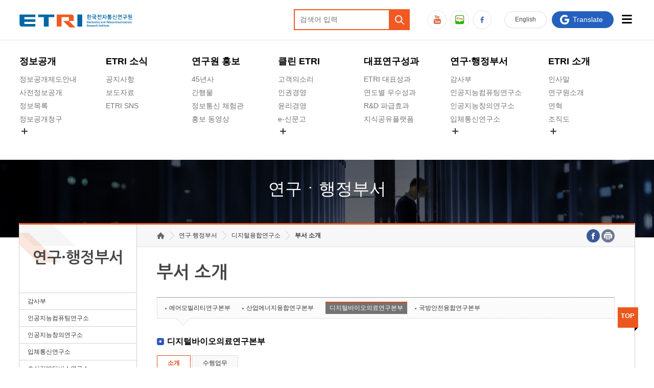

--- FILE ---
content_type: text/html;charset=UTF-8
request_url: https://www.etri.re.kr/kor/sub6/sub6_01020101.etri;jsessionid=761B049F26C47EA66BB37799B8464817?departCode=140&departInfoCode=252
body_size: 34048
content:
<!DOCTYPE html>
<html lang="ko">
<head>
	<meta charset="utf-8" />
	<meta http-equiv="X-UA-Compatible" content="IE=edge" />
	<meta name="format-detection" content="telephone=no,email=no,address=no" />
	<meta name="viewport" content="width=device-width, initial-scale=1, minimum-scale=1, maximum-scale=2, user-scalable=yes">
  
	<script type="text/javascript">		
	
		//트위터
		function twitter(url,msg) {
			msg = '';
			var href = "http://twitter.com/home?status=" + encodeURIComponent(msg) + " " + encodeURIComponent(url);
			var a = window.open(href, 'twitter', '');
			if ( a ) {
				a.focus();
			}			
			return false;
		}
		
		//페이스북
		function facebook(url,msg) {
			msg = '';
			var href = "http://www.facebook.com/sharer.php?u=" + url + "&t=" + encodeURIComponent(msg);
			var a = window.open(href, 'facebook', '');
			if ( a ) {
				a.focus();
			}
			
			return false;
		}				
	</script>		

	<title>
		연구부소개 ㅣ 
		디지털융합연구소 ㅣ
		연구·행정부서 ㅣ 
		
		한국전자통신연구원
	</title>
	<link rel="shortcut icon" href="/images/kor/favicon.ico" type="image/x-icon">
<link rel="stylesheet" href="/css/kor/common.css" />
<link rel="stylesheet" href="/js/kor/custom-scrollbar-plugin/jquery.mCustomScrollbar.css" />
<link rel="stylesheet" href="/css/kor/layout_2019.css?ver=20251209" media="all" />
<link rel="stylesheet" href="/css/kor/main_2019.css?ver=20250708" />
<link rel="stylesheet" href="/css/kor/layout_rwd2.css" />
<link rel="stylesheet" href="/css/kor/contents.css?version=20251106" />
<link rel="stylesheet" href="/css/kor/board.css" />

<script src="/js/kor/jquery-1.9.0.min.js"></script>
<script src="/js/kor/new_2019.js"></script>
<script src="/js/kor/custom-scrollbar-plugin/jquery.mCustomScrollbar.js"></script>
<script src="/js/print/jquery.printElement.js" ></script>

<script type="text/javascript">
//<![CDATA[
var jsImport = [
	'/js/kor/jquery.easing.1.3.js',
	'/js/kor/jquery.cycle.all.js',
	'/js/kor/common.js',
	'/js/kor/script.js',
	'/js/kor/topmenu.js',
	'/js/kor/jquery.touchSlider.custom.js',
	'/js/kor/modernizr.custom.min.js',
	'/js/kor/jquery.touchSwipe.min.js',
	'/js/kor/html5.js',
	'/js/kor/respond.min.js'
];

$(window).load(function(){
	for(var i=0; i < jsImport.length; i++){	
		$('<script type="text/javascript" src="'+jsImport[i]+'"><\/script>').appendTo($("head"));
	}
	
	$('<link rel="stylesheet" href="https://fonts.googleapis.com/earlyaccess/nanumgothic.css" />').appendTo($("head"));
	$('<link rel="stylesheet" href="/font/SpoqaHanSans/font.css" />').appendTo($("head"));
});
//]]>
</script>


<script type="text/javascript">
$(document).ready(function(){
	
	var kor_common = "/css/kor/common.css";
	var layout = "/css/kor/layout.css";
	var layout_rwd = "/css/kor/layout_rwd.css";	
	var contents = "/css/kor/contents.css";
	var kor_board = "/css/kor/board.css";
	
	var css = [kor_common, layout, layout_rwd, contents, kor_board];

	// 프린트 기능
	$("#print").bind("click",function(event){
		$(".line_box").printElement({

			printMode:'popup', //팝업설정 popup = 팝업창 , iframe = iframe
			overrideElementCSS: css, //css경로
			pageTitle:'Electronics and Telecommunications Research Institute', //인쇄 타이틀
			printBodyOptions:{
				//styleToAdd: 'width:'+$("#contents").width() //style attributes to add to the body of print document
				styleToAdd: 'width:100%; background:#fff'
				
			},
			leaveOpen:false //false = 인쇄후 창닫기
		});
		event.preventDefault();
	});
});
	
//]]>
</script>


</head>

<body id="sub" class="user">
	<dl class="skip">
		<dt><strong>바로가기 메뉴</strong></dt>
		<dd><a href="#contents">본문 바로가기</a></dd>
		<dd><a href="#gnb">주요메뉴 바로가기</a></dd>
		
		<dd><a href="#footer">하단메뉴 바로가기</a></dd>
	</dl>

	<div id="wrap">
		<div id="header">
	<h1 class="logo"><a href="/kor/main/main.etri"><img src="/images/kor/layout_2019/logo.svg" alt="ETRI 한국전자통신연구원" /></a>
	
	<img src="/images/kor/layout_2019/logo_02.svg" alt="50주년" class="logo_img">
	</h1>
	<a href="#" class="search_toggle">검색열기</a>
	<div class="searchs">
		<form name="search" action="https://www.etri.re.kr/mecsearch/search.do" method="post" target="_blank" rel="noopener noreferrer" onsubmit="return searchFunc()">
			<div class="form">
				<label for="search_input" class="hidden">검색어</label>
				<input type="text" name="kw" id="search_input" placeholder="검색어 입력" />
			</div>
			<input type="submit" class="btns" value="검색" title="검색결과가 새창으로 열립니다." />
		</form>
	</div>


	<div id="gnb">
		<ul>
			<li>
				<a href="/korcon/sub1/sub1_0101.etri">정보공개</a>
				<ul>
					<li>
						<a href="/korcon/sub1/sub1_0101.etri">정보공개제도안내</a>
						<ul>
							<li><a href="/korcon/sub1/sub1_0101.etri">정보공개제도란</a></li>
							<li><a href="https://www.open.go.kr/pa/info/openInst/formula.do" target="_blank" rel="noopener noreferrer" title="새창열림">정보공개서식</a></li>
							<li><a href="/kor/bbs/list.etri?b_board_id=ETRI28">정보공개 업무편람</a></li>
						</ul>
					</li>
					<li>
						<a href="/kor/sub1/sub1_04.etri">사전정보공개</a>
					</li>
					<li>
						<a href="/kor/bbs/list.etri?b_board_id=ETRI23">정보목록</a>
					</li>
					<li>
						<a href="/korcon/sub1/sub1_06.etri">정보공개청구</a>
					</li>

					<!-- 숨김메뉴 -->
					<li class="hide_menu">
						<button class="more" title="숨김메뉴열기">숨김메뉴 열기</button>
						<ul>
							<li><a href="https://onest.re.kr/mngg/info/portalMngInfoList.do#" target="_blank" rel="noopener noreferrer" title="새창열림">경영공시</a></li>
							<li><a href="/korcon/sub1/sub1_07.etri">공공데이터개방</a></li>
							<li><a href="/kor/bbs/list.etri?b_board_id=ETRI33">사업실명제</a></li>		
						</ul>
					</li>
					<!-- //숨김메뉴 -->
					
				</ul>
			</li>
			<li>
				<a href="/kor/bbs/list.etri?b_board_id=ETRI01">ETRI 소식</a>
				<ul>
					<li><a href="/kor/bbs/list.etri?b_board_id=ETRI01">공지사항</a></li>
					<li>
						<a href="/kor/bbs/list.etri?b_board_id=ETRI06">보도자료</a>
					
					</li>
					<li><a href="/korcon/sub2/sub2_04.etri" >ETRI SNS</a></li>

					</ul>
			</li>
			<li>
				<a href="/korcon/sub3/sub3_0401.etri">연구원 홍보</a>
				<ul>
					<li><a href="https://www.etri.re.kr/45th/index.html" target="_blank" rel="noopener noreferrer" title="새창열림">45년사</a></li>
					<li>
						<a href="/korcon/sub3/sub3_0401.etri">간행물</a>
						<ul>
							<li><a href="/korcon/sub3/sub3_0401.etri">Easy IT 시리즈</a></li>
							<li><a href="/korcon/sub3/sub3_0404.etri">ETRI Brochure</a></li>
							<li><a href="/korcon/sub3/sub3_0405.etri">ETRI Technology Report</a></li>
							<li><a href="/korcon/sub3/sub3_0407.etri">ETRI 백서</a></li>
							<li><a href="/korcon/sub3/sub3_0406.etri">ETRI 지속가능경영보고서</a></li>
							<li><a href="/webzine/" target="_blank" rel="noopener noreferrer" title="새창이동">ETRI Webzine</a></li>
							<li><a href="http://onlinelibrary.wiley.com/journal/10.4218/(ISSN)2233-7326" target="_blank" rel="noopener noreferrer" title="새창이동">ETRI Journal</a></li>
							<li><a href="https://ettrends.etri.re.kr" target="_blank" rel="noopener noreferrer" title="새창이동">전자통신동향분석</a></li>
							<li><a href="https://ksp.etri.re.kr/ksp/plan-report/search?size=20&sort=pubDate&direction=DESC&dataDivCd=01&keywords=" target="_blank" rel="noopener noreferrer" title="새창이동">ETRI Insight</a></li>
							<li><a href="/korcon/sub3/sub3_0403.etri">ETRI 기술예고</a></li>
							<li><a href="/korcon/sub3/sub3_0402.etri">좋은e웃(사보)</a></li>
						</ul>
					</li>



					<li>
						<a href="/korcon/sub3/sub3_1205.etri">정보통신 체험관</a>
						<ul>
							<li><a href="/korcon/sub3/sub3_1205.etri">관람안내</a></li>
							<li><a href="/kor/sub3/sub3_1201.etri">관람신청</a></li>
							<li><a href="/korcon/sub3/sub3_1207.etri">비대면 체험관</a></li>
							</ul>
					</li>
					<li><a href="/kor/bbs/list.etri?b_board_id=ETRI12"> 홍보 동영상 </a></li>

				</ul>
			</li>
			<li>
				<a href="/korcon/sub4/sub4_0301.etri">클린 ETRI</a>
				<ul>
					<li>
						<a href="https://csc.etri.re.kr/home/myVoc.do?method=executeGetMyVocList" target="_blank" rel="noopener noreferrer" title="새창열림">고객의소리</a>
					</li>
					<li>
								<a href="/korcon/sub4/sub4_0901.etri">인권경영</a>
								<ul>
									<li><a href="/korcon/sub4/sub4_0901.etri">인권경영헌장</a></li>
									<li><a href="/korcon/sub4/sub4_0902.etri">인권경영실천규정</a></li>
								</ul>
							</li>
					
							<li>
						<a href="/korcon/sub4/sub4_0305.etri">윤리경영</a>
						<ul>
							<li><a href="/korcon/sub4/sub4_0305.etri">올인원 윤리경영</a></li>
							<li><a href="/korcon/sub4/sub4_0301.etri">윤리헌장</a></li>
							<li><a href="/korcon/sub4/sub4_0302.etri">윤리경영실천규정</a></li>
							<li><a href="/korcon/sub4/sub4_0303.etri">임직원행동강령</a></li>
							<li><a href="/kor/bbs/list.etri?b_board_id=ETRI19">반부패청렴자료방</a></li>
							</ul>
					</li>
				
					<li>
						<a href="/korcon/sub4/sub4_0501.etri">e-신문고</a>
						<ul>
							<li><a href="/korcon/sub4/sub4_0501.etri">운영절차</a></li>
							<li><a href="https://csc.etri.re.kr/csc/voc/reportCenterRegister">제보</a></li>
							<li><a href="/kor/bbs/list.etri?b_board_id=ETRI27">예산낭비신고사례</a></li>
						</ul>
					</li>

					
					<!-- 숨김메뉴 -->
					<li class="hide_menu">
						<button class="more" title="숨김메뉴열기">숨김메뉴 열기</button>
						<ul>
							<li>
								<a href="/korcon/sub4/sub4_0601.etri">공익신고</a>
								<ul>
									<li><a href="/korcon/sub4/sub4_0601.etri">공익신고접수</a></li>
									<li><a href="/korcon/sub4/sub4_0602.etri">공익신고자 보호법</a></li>
								</ul>
							</li>
							<li>
								<a href="/korcon/sub4/sub4_0701.etri">청렴포털 신고</a>
								<ul>
									<li><a href="/korcon/sub4/sub4_0701.etri">운영절차</a></li>
									<li><a href="https://ncp.clean.go.kr/ancrp/selectMapInsttSumryList.do?insttCd=B551963&acsStmSumryNtarNo=1&pageNum=1">보고/신고</a></li>
								</ul>
							</li>
							<li>
								<a href="/kor/bbs/list.etri?b_board_id=ETRI32">감사결과공개</a>
							</li>
						</ul>
					</li>
					<!-- //숨김메뉴 -->

					</ul>
			</li>
			<li>
				<a href="/korcon/sub5/sub5_01.etri">대표연구성과</a>
				<ul>
					<li>
						<a href="/korcon/sub5/sub5_01.etri">ETRI 대표성과</a>
					</li>
					<li>
						<a href="/korcon/sub5/sub5_0413.etri">연도별 우수성과</a>
					</li>
					<li>
						<a href="/korcon/sub5/sub5_02.etri">R&amp;D 파급효과</a>
					</li>
					<li>
						<a href="http://www.etri.re.kr/ksp" target="_blank" rel="noopener noreferrer" title="새창이동">지식공유플랫폼</a>
					</li>
				</ul>
			</li>

			<li class="menu-wide">
				<a href="/kor/sub6/sub6_0101.etri">연구&middot;행정부서</a>
				<ul>
					<li>
								<a href="/kor/sub6/sub6_0101.etri?departCode=168">감사부</a>
								<ul>
									<li><a href="/kor/sub6/sub6_0101.etri?departCode=168">감사부 소개</a></li>
									<li><a href="/kor/sub6/sub6_01020101.etri?departCode=168">부서소개</a></li>
								
								</ul>
							</li>
					
					
							 <li>
						<a href="/kor/sub6/sub6_0101.etri?departCode=10">인공지능컴퓨팅연구소</a>
						<ul>
							<li><a href="/kor/sub6/sub6_0101.etri?departCode=10">연구소소개</a></li>
							<li><a href="/kor/sub6/sub6_01020101.etri?departCode=10">부서소개</a></li>
							</ul>
					</li>


					<li>
						<a href="/kor/sub6/sub6_0101.etri?departCode=5">인공지능창의연구소</a>
						<ul>
							<li><a href="/kor/sub6/sub6_0101.etri?departCode=5">연구소소개</a></li>
							<li><a href="/kor/sub6/sub6_01020101.etri?departCode=5">부서소개</a></li>
						
						</ul>
					</li>

					<li>
						<a href="/kor/sub6/sub6_0101.etri?departCode=7">입체통신연구소</a>
						<ul>
							<li><a href="/kor/sub6/sub6_0101.etri?departCode=7">연구소소개</a></li>
							<li><a href="/kor/sub6/sub6_01020101.etri?departCode=7">부서부소개</a></li>
							</ul>
					</li>


					<li class="hide_menu">
						<button class="more" title="클릭시 숨김메뉴 노출" onclick="hide_menu(this)">+</button>
						<ul>
							<li>
								<a href="/kor/sub6/sub6_0101.etri?departCode=170">초실감메타버스연구소</a>
								<ul>
									<li><a href="/kor/sub6/sub6_0101.etri?departCode=170">연구소소개</a></li>
									<li><a href="/kor/sub6/sub6_01020101.etri?departCode=170">부서소개</a></li>
								
								</ul>
							</li>
							<li>
								<a href="/kor/sub6/sub6_0101.etri?departCode=8">ICT전략연구소</a>
								<ul>
									<li><a href="/kor/sub6/sub6_0101.etri?departCode=8">연구소소개</a></li>
									<li><a href="/kor/sub6/sub6_01020101.etri?departCode=8">부서소개</a></li>
								</ul>
							</li>

							<li>
								<a href="/kor/sub6/sub6_0101.etri?departCode=187">인공지능안전연구소</a>
								<ul>
									<li><a href="/kor/sub6/sub6_0101.etri?departCode=187">연구소소개</a></li>
									<li><a href="/kor/sub6/sub6_01020101.etri?departCode=187">부서소개</a></li>
									</ul>
							</li>

							<li>
								<a href="/kor/sub6/sub6_0101.etri?departCode=197">우주항공반도체전략연구단</a>
								<ul>
									<li><a href="/kor/sub6/sub6_0101.etri?departCode=197">연구소소개</a></li>
									<!-- <li><a href="/kor/sub6/sub6_01020101.etri?departCode=197">부서소개</a></li> -->
									</ul>
							</li>

							<li>
								<a href="/kor/sub6/sub6_0101.etri?departCode=9">디지털융합연구소</a>
								<ul>
									<li><a href="/kor/sub6/sub6_0101.etri?departCode=9">연구소소개</a></li>
									<li><a href="/kor/sub6/sub6_01020101.etri?departCode=9">부서소개</a></li>
									</ul>
							</li>
							<li>
								<a href="/kor/sub6/sub6_0101.etri?departCode=69">대경권연구본부</a>
								<ul>
									<li><a href="/kor/sub6/sub6_0101.etri?departCode=69">연구소소개</a></li>
									<li><a href="/kor/sub6/sub6_01020101.etri?departCode=69">연구실소개</a></li>
									</ul>
							</li>
							<li>
								<a href="/kor/sub6/sub6_0101.etri?departCode=70">호남권연구본부</a>
								<ul>
									<li><a href="/kor/sub6/sub6_0101.etri?departCode=70">연구소소개</a></li>
									<li><a href="/kor/sub6/sub6_01020101.etri?departCode=70">연구실소개</a></li>
									</ul>
							</li>
							<li>
								<a href="/kor/sub6/sub6_0101.etri?departCode=71">수도권연구본부</a>
								<ul>
									<li><a href="/kor/sub6/sub6_0101.etri?departCode=71">연구소소개</a></li>
									<li><a href="/kor/sub6/sub6_01020101.etri?departCode=71">부서소개</a></li>
									</ul>
							</li>
							<li>
								<a href="/kor/sub6/sub6_0101.etri?departCode=128">기획본부</a>
								<ul>
									<li><a href="/kor/sub6/sub6_0101.etri?departCode=128">본부소개</a></li>
									<li><a href="/kor/sub6/sub6_01020101.etri?departCode=128">부서소개</a></li>
								</ul>
							</li>
		
							<li>
								<a href="/kor/sub6/sub6_0101.etri?departCode=3">사업화본부</a>
								<ul>
									<li><a href="/kor/sub6/sub6_0101.etri?departCode=3">부문소개</a></li>
									<li><a href="/kor/sub6/sub6_01020101.etri?departCode=3">부서소개</a></li>
								</ul>
							</li>
							<li>
								<a href="/kor/sub6/sub6_0101.etri?departCode=2">행정본부</a>
								<ul>
									<li><a href="/kor/sub6/sub6_0101.etri?departCode=2">본부소개</a></li>
									<li><a href="/kor/sub6/sub6_01020101.etri?departCode=2">부서소개</a></li>
								</ul>
							</li>
							<li>
								<a href="/kor/sub6/sub6_0101.etri?departCode=1">대외협력본부</a>
								<ul>
									<li><a href="/kor/sub6/sub6_0101.etri?departCode=1">본부소개</a></li>
									<li><a href="/kor/sub6/sub6_01020101.etri?departCode=1">부서소개</a></li>
								</ul>
							</li>
								</ul>
							</li>
				</ul>
			</li>
			<li>
				<a href="/korcon/sub7/sub7_0101.etri">ETRI 소개</a>
				<ul>
					<li>
						<a href="/korcon/sub7/sub7_0101.etri">인사말</a>
						<ul>
							<li><a href="/korcon/sub7/sub7_0101.etri">인사말</a></li>
							</ul>
					</li>
					<li>
						<a href="/korcon/sub7/sub7_02.etri">연구원소개</a>
					</li>
					<li>
						<a href="/korcon/sub7/sub7_03.etri">연혁</a>
					</li>
					<li>
						<a href="/korcon/sub7/sub7_07.etri">조직도</a>
					</li>


					<!-- 숨김메뉴 -->
					<li class="hide_menu">
						<button class="more" title="숨김메뉴열기">숨김메뉴 열기</button>
						<ul>
							<li>
								<a href="/korcon/sub7/sub7_04.etri">기타 공개정보</a>
								</li>
							<li><a href="/kor/bbs/list.etri?b_board_id=ETRI21">원규 제·개정 예고</a></li>
								
							<li>
								<a href="/korcon/sub7/sub7_12.etri">연구원 고객헌장</a>
							</li>
							<li>
								<a href="/korcon/sub7/sub7_11.etri">ETRI CI</a>
							</li>
							<li>
								<a href="/korcon/sub7/sub7_0801.etri">주요업무연락처</a>
								<ul>
									<li><a href="/korcon/sub7/sub7_0801.etri">관련부서 담당자</a></li>
									<li><a href="/korcon/sub7/sub7_0802.etri">각 직할부서 연구지원실장</a></li>
									</ul>
							</li>
							<li>
								<a href="/korcon/sub7/sub7_0901.etri">찾아오시는길</a>
								<ul>
									<li><a href="/korcon/sub7/sub7_0901.etri">대전본원</a></li>
									<li><a href="/korcon/sub7/sub7_0902.etri">서울사무소</a></li>
									<li><a href="/korcon/sub7/sub7_0903.etri">수도권연구본부</a>
									</li>
									<li><a href="/korcon/sub7/sub7_0904.etri">호남권연구본부</a></li>
									<li><a href="/korcon/sub7/sub7_0905.etri">대경권연구본부</a></li>
									<li><a href="/korcon/sub7/sub7_0906.etri">북경연구센터</a></li>
									<li><a href="/korcon/sub7/sub7_0907.etri">미주기술확산센터</a></li>
								</ul>
							</li>
						</ul>
					</li>
					<!-- //숨김메뉴 -->


				</ul>
			</li>
		</ul>
	</div>





	<div class="toputil">
		<a href="/eng/main/main.etri" target="_blank" rel="noopener noreferrer" title="새창이동" class="btn_eng">En<span>glish</span></a>
		<a href="/korcon/etc/etc_05.etri" class="btn_sitemap">사이트맵</a>
		<a href="#" class="btn_googles" target="_blank" rel="noopener noreferrer" title="새창이동"
			onclick="window.open('https://translate.google.com/?rlz=1C1OKWM_koKR775KR775&amp;um=1&amp;ie=UTF-8&amp;hl=en&amp;client=tw-ob#view=home&amp;op=translate&amp;sl=ko&amp;tl=en','new','width=640,height=480,top=10,left=10,resizable=no, scrollbars=yes, location=no, menubar=no, toolbar=no, status=no'); return false"><span>Translate</span></a>
		<a href="#" class="btn_allmenu"><span>전체메뉴열기</span></a>
		<a href="/korcon/etc/etc_05.etri" class="btn_allmenu_desktop"><span>사이트맵</span></a>
	</div>

	<ul class="sns_link">
		<li class="yt"><a href="https://www.youtube.com/user/etri9401/videos" target="_blank" rel="noopener noreferrer" title="새창이동">유튜브</a></li>
		<li class="bl"><a href="https://blog.naver.com/etripr" target="_blank" rel="noopener noreferrer" title="새창이동">블로그</a></li>
		<li class="fb"><a href="https://www.facebook.com/EtriNewsmaker/" target="_blank" rel="noopener noreferrer" title="새창이동">페이스북</a></li>

	</ul>

</div><div id="visual" class="bg_06">
			<div class="lay">
				<strong>연구ㆍ행정부서</strong>
				<span>상상을 현실로, 진화하는 ICT세상, 고객과 함께 ICT미래를 열어가겠습니다.</span>
			</div>
		</div>
		
		<div id="container">
			<div class="al_box line_bg">
				<div id="lnb">
		<h2>연구·행정부서</h2>
			<nav>
				<ul id="lm">
					

					<li><a href="/kor/sub6/sub6_0101.etri?departCode=168" >감사부</a>
						<ul style="display:none;">
							<li><a href="/kor/sub6/sub6_0101.etri?departCode=168" >감사부 소개</a></li>
							<li><a href="/kor/sub6/sub6_01020101.etri?departCode=168" >부서 소개</a></li>
						</ul>
					</li> 

					<li><a href="/kor/sub6/sub6_0101.etri?departCode=10" >인공지능컴퓨팅연구소</a>
						<ul style="display:none;">
							<li><a href="/kor/sub6/sub6_0101.etri?departCode=10" >연구소 소개</a></li>
							<li><a href="/kor/sub6/sub6_01020101.etri?departCode=10" >부서 소개</a></li>
							</ul>
					</li>

					<li><a href="/kor/sub6/sub6_0101.etri?departCode=5" >인공지능창의연구소</a>
						<ul style="display:none;">
							<li><a href="/kor/sub6/sub6_0101.etri?departCode=5" >연구소 소개</a></li>
							<li><a href="/kor/sub6/sub6_01020101.etri?departCode=5" >부서 소개</a></li>
						</ul>
					</li> 

					




					<li><a href="/kor/sub6/sub6_0101.etri?departCode=7" >입체통신연구소</a>
						<ul style="display:none;">
							<li><a href="/kor/sub6/sub6_0101.etri?departCode=7" >연구소 소개</a></li>
							<li><a href="/kor/sub6/sub6_01020101.etri?departCode=7" >부서 소개</a></li>
							</ul>
					</li>

					<li><a href="/kor/sub6/sub6_0101.etri?departCode=170" >초실감메타버스연구소</a>
						<ul style="display:none;">
							<li><a href="/kor/sub6/sub6_0101.etri?departCode=170" >연구소 소개</a></li>
							<li><a href="/kor/sub6/sub6_01020101.etri?departCode=170" >부서 소개</a></li>
							
						</ul>
					</li>


					<li><a href="/kor/sub6/sub6_0101.etri?departCode=9" class="ov">디지털융합연구소</a>
						<ul style="display:block;">
							<li><a href="/kor/sub6/sub6_0101.etri?departCode=9" >연구소 소개</a></li>
							<li><a href="/kor/sub6/sub6_01020101.etri?departCode=9" class="ov">부서 소개</a></li>
							</ul>
					</li>

					<li><a href="/kor/sub6/sub6_0101.etri?departCode=8" >ICT전략연구소</a>
						<ul style="display:none;">
							<li><a href="/kor/sub6/sub6_0101.etri?departCode=8" >연구소 소개</a></li>
							<li><a href="/kor/sub6/sub6_01020101.etri?departCode=8" >부서 소개</a></li>
							</ul>
					</li>					

					<li><a href="???MENU_TITLE_URL_kor6_01_187???" >인공지능안전연구소</a>
						<ul style="display:none;">
							<li><a href="???MENU_TITLE_URL_kor6_0101_187???" >연구소 소개</a></li>
							<li><a href="???MENU_TITLE_URL_kor6_01020101_187???" >부서 소개</a></li>
						</ul>
					</li>					

					<li><a href="???MENU_TITLE_URL_kor6_01_197???" >우주항공반도체전략연구단</a>
						<ul style="display:none;">
							<li><a href="???MENU_TITLE_URL_kor6_0101_197???" >연구소 소개</a></li>
							<!-- <li><a href="???MENU_TITLE_URL_kor6_01020101_197???" >부서 소개</a></li> -->
						</ul>
					</li>					

					<li><a href="/kor/sub6/sub6_0101.etri?departCode=69" >대경권연구본부</a>
						<ul style="display:none;">
							<li><a href="/kor/sub6/sub6_0101.etri?departCode=69" >연구본부 소개</a></li>
							<li><a href="/kor/sub6/sub6_01020101.etri?departCode=69" >부서 소개</a></li>
						</ul>
					</li>

					<li><a href="/kor/sub6/sub6_0101.etri?departCode=70" >호남권연구본부</a>
						<ul style="display:none;">
							<li><a href="/kor/sub6/sub6_0101.etri?departCode=70" >연구본부 소개</a></li>
							<li><a href="/kor/sub6/sub6_01020101.etri?departCode=70" >부서 소개</a></li>
						</ul>
					</li>

					<li><a href="/kor/sub6/sub6_0101.etri?departCode=71" >수도권연구본부</a>
						<ul style="display:none;">
							<li><a href="/kor/sub6/sub6_0101.etri?departCode=71" >연구본부 소개</a></li>
							<li><a href="/kor/sub6/sub6_01020101.etri?departCode=71" >부서 소개</a></li>
						</ul>
					</li>

					
					
					<li><a href="/kor/sub6/sub6_0101.etri?departCode=128" >기획본부</a>
						<ul style="display:none;">
							<li><a href="/kor/sub6/sub6_0101.etri?departCode=128" >본부 소개</a></li>
							<li><a href="/kor/sub6/sub6_01020101.etri?departCode=128" >부서 소개</a></li>
						</ul>
					</li>
					
					<li><a href="/kor/sub6/sub6_0101.etri?departCode=3" >사업화본부</a>
						<ul style="display:none;">
							<li><a href="/kor/sub6/sub6_0101.etri?departCode=3" >본부 소개</a></li>
							<li><a href="/kor/sub6/sub6_01020101.etri?departCode=3" >부서 소개</a></li>
						</ul>
					</li>

					
					
                  
                    
                    
                    <li><a href="/kor/sub6/sub6_0101.etri?departCode=2" >행정본부</a>
						<ul style="display:none;">
							<li><a href="/kor/sub6/sub6_0101.etri?departCode=2" >본부 소개</a></li>
							<li><a href="/kor/sub6/sub6_01020101.etri?departCode=2" >부서 소개</a></li>
						</ul>
					</li>

					<li><a href="/kor/sub6/sub6_0101.etri?departCode=1" >대외협력본부</a>
						<ul style="display:none;">
							<li><a href="/kor/sub6/sub6_0101.etri?departCode=1" >본부 소개</a></li>
							<li><a href="/kor/sub6/sub6_01020101.etri?departCode=1" >부서 소개</a></li>
						</ul>
					</li>
				</ul>
			</nav>
		</div>  
		
<div id="contents">
					<div class="line_box">
						
	<div class="location">
		<ul>
			<li class="home"><a href="#link"><span>홈</span></a></li>			
			<li><a href="/kor/sub6/sub6_0101.etri;jsessionid=7327670064A65777C256549C901FB2F3?departCode=140&departInfoCode=252">연구·행정부서</a></li>			
			<li><a href="/kor/sub6/sub6_01020101.etri;jsessionid=7327670064A65777C256549C901FB2F3?departCode=140&departInfoCode=252">디지털융합연구소</a></li>			
			<li><a href="/kor/sub6/sub6_01020101.etri;jsessionid=7327670064A65777C256549C901FB2F3?departCode=140&departInfoCode=252"><strong>부서 소개</strong></a></li>			
		</ul>		
		<dl>
			<dt>SNS 및 프린트</dt>
			<dd class="fb"><a href="#facebook" onclick="return facebook(location.href);" title="새창연결"><span>facebook</span></a></dd>
			<dd class="pr"><a href="#print" id="print" title="프린트"><span>프린트</span></a></dd>
		</dl>		
	</div>
		
	<h3 class="cont_title">
		부서 소개
	</h3>

	<div class="content">
		<!-- content :s -->
		<!-- depth4 tabmenu :s -->
		<div class="depth4_tab">
			<span class="mob_btn"><a href="#menu">메뉴를 선택하세요.</a></span>
			<ul>			
				<li>
							<a href="/kor/sub6/sub6_01020101.etri;jsessionid=7327670064A65777C256549C901FB2F3?departCode=141&departInfoCode=260" >에어모빌리티연구본부</a>
						</li>						
					<li>
							<a href="/kor/sub6/sub6_01020101.etri;jsessionid=7327670064A65777C256549C901FB2F3?departCode=142&departInfoCode=259" >산업에너지융합연구본부</a>
						</li>						
					<li>
							<a href="/kor/sub6/sub6_01020101.etri;jsessionid=7327670064A65777C256549C901FB2F3?departCode=140&departInfoCode=252" class="ov">디지털바이오의료연구본부</a>
						</li>						
					<li>
							<a href="/kor/sub6/sub6_01020101.etri;jsessionid=7327670064A65777C256549C901FB2F3?departCode=138&departInfoCode=262" >국방안전융합연구본부</a>
						</li>						
					</ul>
			
			<span class="bg"></span>
			<div class="clearfix"></div>
		</div>
		<!-- depth4 tabmenu :e -->	
		
		<h4>
			디지털바이오의료연구본부</h4>
		
		<!-- depth5 tabmenu :s -->
		<ul class="depth5_tab">			
			<li><a href="/kor/sub6/sub6_01020101.etri;jsessionid=7327670064A65777C256549C901FB2F3?departCode=140&departInfoCode=252" class="ov">소개</a></li>
			<li>				
					<a href="/kor/sub6/sub6_01020102.etri;jsessionid=7327670064A65777C256549C901FB2F3?departCode=140&departInfoCode=252">수행업무</a>
						</li>
			</ul>
		<!-- depth5 tabmenu :e -->
				
		<div class="depart_intro">			
			<img src="/departInfo/getDdepartInfoAttachMainImgFileViewJSON.etri?departCode=140&isKorEng=KOR" alt="디지털바이오의료연구본부 대표이미지(연구사진)">
					<p>고령화 사회로의 진입, 의료비의 급증 등 사회적인 문제로 질병의 진단과 치료에서 예방과 관리를 통한 건강한 삶의 유지라는 패러다임 변화에 직면하고 있습니다. 그리고 바이오·의료 R&D의 한계인 비용과 시간을 극복하여 바이오·의료 기술 산업 경쟁력을 확보해야하는 요구가 증가하고 있습니다. <br /><br />디지털바이오의료연구본부는 이러한 사회적 요구에 부응하기 위해 ICT기술을 바이오기술과 의료서비스에 적용하여 건강 100세 실현을 위한 의료 지능화 솔루션개발을 하고, 대량의 데이터 기반으로 인공지능 등 디지털 기술을 활용하여 새로운 바이오·의료 기술을 개발하고 있습니다. <br /><br />주요 연구개발 기술로는 방대한 임상데이터로부터 환자의 진단과 치료를 위한 의료지능을 생성하는 기술, 고품질 3D 의료영상화 기술, 질병 진단 및 관리를 위한 디지털 바이오마커 감지 기술, 질병 정보 고정밀 획득을 위한 디지털 라만 분자 영상 기술, 개인 맞춤형 근력보조를 위한 인공근육 기술, 정밀 치료를 위한 입자빔 발생 기술, 의료-지역사회 연계 재활운동 빅데이터 플랫폼 기술, AI 기반 개인맞춤형 재활운동 서비스 기술 등이 있습니다.</p>
			</div>
		
		<ul class="h5_ul mt10">
			</ul>		
		
		<div class="depart_admin">
			<img src="/departInfo/getDdepartInfoAttachImgFileViewJSON.etri?departCode=140&isKorEng=KOR" alt="본부장 박수준" />
			<p class="admin">디지털바이오의료연구본부<strong>본부장&nbsp;박수준</strong></p>
			<ul>
				<li><strong class="phone">연락처</strong><span><a href="tel:042-860-6899">042-860-6899</a></span></li>
				</ul>
		</div>	
		
	
		<!-- content :e -->
	</div>
</div>
					<a href="#top" class="top_btn">TOP</a>
				</div>
			</div>
		</div>
		
		<div id="footer">

	<div class="layout">
		<ul class="site_link">
			<li><a href="/korcon/sub4/sub4_0301.etri">클린ETRI</a></li>
			<li><a href="/korcon/sub4/sub4_0501.etri">e-신문고</a></li>
			<!-- <li><a href="/korcon/sub4/sub4_0401.etri">e-클린신고센터</a></li> -->
			<li><a href="/korcon/sub4/sub4_0601.etri">공익신고</a></li>
		</ul>
		<ul class="infor_link">
			<li><a href="/korcon/sub7/sub7_0801.etri">주요업무연락처</a></li>
			<li><a href="/korcon/sub7/sub7_0901.etri">찾아오시는길</a></li>
		</ul>
		<ul class="footer_link">
			<li><a href="/kor/personal_data/content.etri">개인정보처리방침</a></li>
			<li><a href="/kor/personal_data/short_content.etri">이해하기 쉬운 개인정보처리방침</a></li>
            <li><a href="/korcon/etc/etc_07.etri">저작권정책</a></li>
			<li><a href="/korcon/etc/etc_03.etri">영상정보처리기기 운영ㆍ관리 방침</a></li>
			<li><a href="http://210.104.33.10/kor/main.html"  >부설연구소공고</a></li>
		</ul>
		<address>(34129) 대전광역시 유성구 가정로 218, TEL <a href="tel:1466-38">1466-38</a></address>
		<p class="copy">Electronics and Telecommunications Research Institute. <span>All rights reserved.</span></p>
		<p>본 홈페이지에 게시된 이메일 주소가 자동수집되는 것을 거부하며, 이를 위반시 정보통신망법에 의해 처벌됨을 유념하시기 바랍니다.</p>
		<div class="right_box">
			
			<p class="wa_mark"><a href="http://www.webwatch.or.kr/Situation/WA_Situation.html?MenuCD=110" target="_blank" rel="noopener noreferrer" title="새창이동"><img src="/images/kor/layout_2019/wa_mark.png" alt="과학기술정보통신부  WEB ACCESSIBILITY 마크(웹 접근성 품질인증 마크)" /></a></p>
			<p class="open_mark"><a href="http://www.kogl.or.kr/index.do" target="_blank" rel="noopener noreferrer" title="새창이동"><img src="/images/kor/layout_2019/open_mark.png" alt="OPEN 공공누리 공공제작물 자유이용허락" /></a></p>				
		</div>
	</div>
</div>


<script type="text/javascript">	
	var _gaq = _gaq || [];
	_gaq.push(['_setAccount', 'UA-25467888-1']);
	_gaq.push(['_trackPageview']);

	(function() {
		var ga = document.createElement('script'); ga.type = 'text/javascript'; ga.async = true;
		ga.src = ('https:' == document.location.protocol ? 'https://ssl' : 'http://www') + '.google-analytics.com/ga.js';
		var s = document.getElementsByTagName('script')[0]; s.parentNode.insertBefore(ga, s);
	})();	
</script>
<script src="https://www.googletagmanager.com/gtag/js?id=UA-25467888-3" integrity="sha384-FZ687Ur3ILkshR0cYxSl2QcI2dDNkKrN/iv3B40c5daTnF3TR0pgNZmueHGls73/" crossorigin="anonymous"></script>

<!-- Google tag (gtag.js) -->
<script async src="https://www.googletagmanager.com/gtag/js?id=G-8EK8DFC7QD"></script>
<script>
window.dataLayer = window.dataLayer || [];
function gtag(){dataLayer.push(arguments);}
gtag('js', new Date());

gtag('config', 'G-8EK8DFC7QD');
</script>




</div>
	
	
 
</body>
</html>